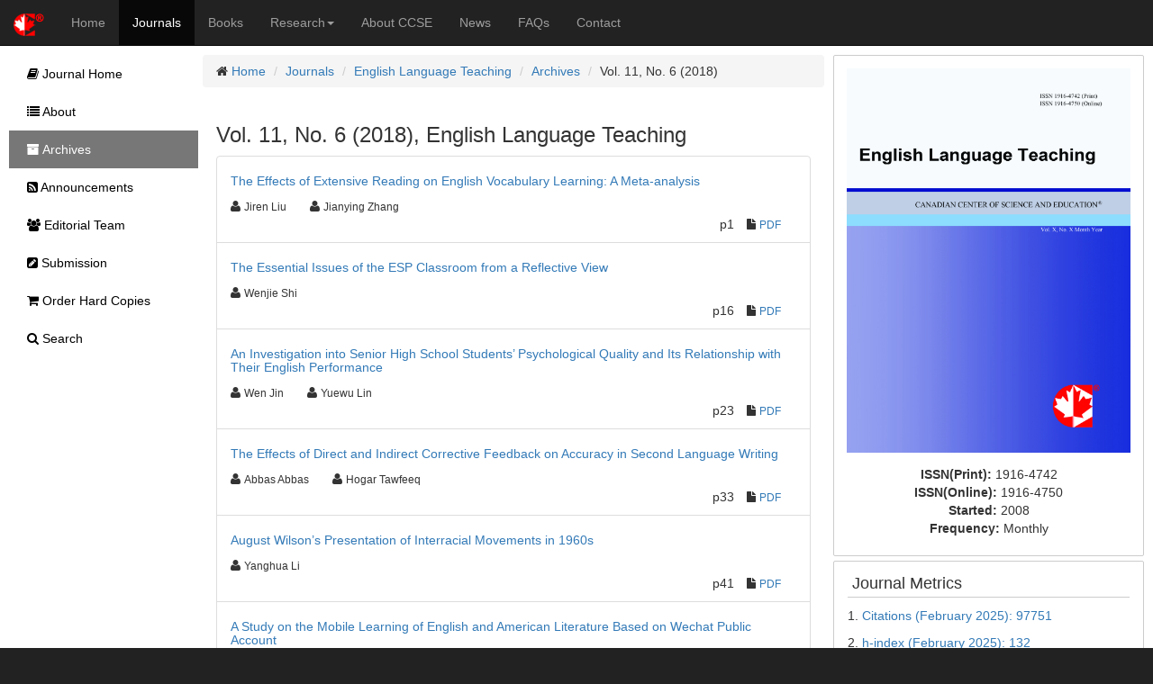

--- FILE ---
content_type: text/html;charset=UTF-8
request_url: https://ccsenet.org/journal/index.php/elt/issue/view/2069
body_size: 5570
content:
<!DOCTYPE html> <html lang="en"> <head> <meta charset="utf-8"> <meta http-equiv="X-UA-Compatible" content="IE=edge"> <meta name="viewport" content="width=device-width, initial-scale=1"> <link rel="icon" href="/themes/default/images/favicon.ico" type="image/x-icon"/> <link rel="Shortcut Icon" href="/themes/default/images/favicon.ico" type="image/x-icon" /> <title>Vol.11, No.6 | English Language Teaching | CCSE</title> <meta name="description" content="" /> <link rel="stylesheet" href="/opt/bootstrap/css/bootstrap.min.css" /> <link rel="stylesheet" href="/opt/bootstrap/bootstrap-responsive.min.css" /> <link rel="stylesheet" href="/opt/font-awesome/css/font-awesome.min.css" /> <!--[if lt IE 9]>
    <script src="/opt/bootstrap/html5shiv.min.js"></script>
    <script src="/opt/bootstrap/respond.min.js"></script>
    <![endif]--> <link rel="stylesheet" href="/themes/default/css/main.css" /> <script async src="https://www.googletagmanager.com/gtag/js?id=UA-7035128-1"></script> <script>
        window.dataLayer = window.dataLayer || [];
        function gtag(){dataLayer.push(arguments);}
        gtag('js', new Date());

        gtag('config', 'UA-7035128-1');
    </script> </head> <body> <nav class="navbar navbar-inverse navbar-static-top" id="topChannels"> <div class="container-fluid" > <div class="navbar-header"> <button type="button" class="navbar-toggle collapsed" data-toggle="collapse" data-target="#top-navbar" aria-expanded="false"> <span class="sr-only">Toggle navigation</span> <span class="icon-bar"></span> <span class="icon-bar"></span> <span class="icon-bar"></span> </button> <a class="navbar-brand" href="/" title="CCSE Home"><img src="/themes/default/images/ccse-logo.png"></a> </div> <div id="top-navbar" class="navbar-collapse collapse"> <ul class="nav navbar-nav" id="top-navbar-items"> <li ><a href="/" >Home</a></li> <li class="active"><a href="/journal/index.php">Journals</a></li> <li ><a href="/home/index.php/books">Books</a></li> <li > <a href="#" class="dropdown-toggle" data-toggle="dropdown">Research<b class="caret"></b></a> <ul class="dropdown-menu"> <li> <a href="/home/index.php/research">CCSE Fund</a> </li> <li> <a href="/home/index.php/research/books">Free Books</a> </li> <li> <a href="/home/index.php/research/sponsorship">Sponsorship</a> </li> </ul> </li> <li ><a href="/home/index.php/about">About CCSE</a></li> <li ><a href="/home/index.php/news">News</a></li> <li ><a href="/home/index.php/faqs">FAQs</a></li> <li><a href="/home/index.php/about/contact">Contact</a> </ul> </div> </div> </nav> <div class="container-fluid" id="mainContent"> <div class="row-fluid"> <div id="journalContent" class="col-sm-12 col-md-9 col-lg-10 col-xl-10"> <div class="row-fluid"> <div class="col-sm-12 col-md-12 col-lg-8 col-xl-8" id="journalMainContent"> <ul class="breadcrumb"> <li><i class="icon-home"></i> <a href="/">Home</a></li> <li><a href="/journal">Journals</a></li> <li><a href="/journal/index.php/elt">English Language Teaching</a></li> <li><a href="/journal/index.php/elt/issue/archives">Archives</a></li> <li>Vol. 11, No. 6 (2018)</li> </ul> <div class="col-sm-12 col-md-12 col-lg-12 col-xl-12"> <h3>Vol. 11, No. 6 (2018), English Language Teaching</h3> <ul class="list-group"> <li class="list-group-item"> <ul class="list-unstyled"> <li class="h5"><a href="https://ccsenet.org/journal/index.php/elt/article/view/75243">The Effects of Extensive Reading on English Vocabulary Learning: A Meta-analysis</a></li> <li> <ul class="list-inline"> <li><i class="icon-user"></i>&nbsp;<span class="small">Jiren Liu</span>&nbsp;&nbsp;&nbsp;</li> <li><i class="icon-user"></i>&nbsp;<span class="small">Jianying Zhang</span>&nbsp;&nbsp;&nbsp;</li> </ul> <ul class="list-inline pull-right"> <li>p1</li> <li><i class="icon-file"></i>&nbsp;<span class="small"><a href="https://ccsenet.org/journal/index.php/elt/article/download/75243/41511">PDF</a></span>&nbsp;</li>&nbsp;&nbsp;
                                            
                                        </ul> </li> <li class="clearfix"></li> </ul> </li> <li class="list-group-item"> <ul class="list-unstyled"> <li class="h5"><a href="https://ccsenet.org/journal/index.php/elt/article/view/75310">The Essential Issues of the ESP Classroom from a Reflective View</a></li> <li> <ul class="list-inline"> <li><i class="icon-user"></i>&nbsp;<span class="small">Wenjie Shi</span>&nbsp;&nbsp;&nbsp;</li> </ul> <ul class="list-inline pull-right"> <li>p16</li> <li><i class="icon-file"></i>&nbsp;<span class="small"><a href="https://ccsenet.org/journal/index.php/elt/article/download/75310/41556">PDF</a></span>&nbsp;</li>&nbsp;&nbsp;
                                            
                                        </ul> </li> <li class="clearfix"></li> </ul> </li> <li class="list-group-item"> <ul class="list-unstyled"> <li class="h5"><a href="https://ccsenet.org/journal/index.php/elt/article/view/75311">An Investigation into Senior High School Students’ Psychological Quality and Its Relationship with Their English Performance</a></li> <li> <ul class="list-inline"> <li><i class="icon-user"></i>&nbsp;<span class="small">Wen Jin</span>&nbsp;&nbsp;&nbsp;</li> <li><i class="icon-user"></i>&nbsp;<span class="small">Yuewu Lin</span>&nbsp;&nbsp;&nbsp;</li> </ul> <ul class="list-inline pull-right"> <li>p23</li> <li><i class="icon-file"></i>&nbsp;<span class="small"><a href="https://ccsenet.org/journal/index.php/elt/article/download/75311/41557">PDF</a></span>&nbsp;</li>&nbsp;&nbsp;
                                            
                                        </ul> </li> <li class="clearfix"></li> </ul> </li> <li class="list-group-item"> <ul class="list-unstyled"> <li class="h5"><a href="https://ccsenet.org/journal/index.php/elt/article/view/75327">The Effects of Direct and Indirect Corrective Feedback on Accuracy in Second Language Writing</a></li> <li> <ul class="list-inline"> <li><i class="icon-user"></i>&nbsp;<span class="small">Abbas Abbas</span>&nbsp;&nbsp;&nbsp;</li> <li><i class="icon-user"></i>&nbsp;<span class="small">Hogar Tawfeeq</span>&nbsp;&nbsp;&nbsp;</li> </ul> <ul class="list-inline pull-right"> <li>p33</li> <li><i class="icon-file"></i>&nbsp;<span class="small"><a href="https://ccsenet.org/journal/index.php/elt/article/download/75327/41568">PDF</a></span>&nbsp;</li>&nbsp;&nbsp;
                                            
                                        </ul> </li> <li class="clearfix"></li> </ul> </li> <li class="list-group-item"> <ul class="list-unstyled"> <li class="h5"><a href="https://ccsenet.org/journal/index.php/elt/article/view/75328">August Wilson’s Presentation of Interracial Movements in 1960s</a></li> <li> <ul class="list-inline"> <li><i class="icon-user"></i>&nbsp;<span class="small">Yanghua Li</span>&nbsp;&nbsp;&nbsp;</li> </ul> <ul class="list-inline pull-right"> <li>p41</li> <li><i class="icon-file"></i>&nbsp;<span class="small"><a href="https://ccsenet.org/journal/index.php/elt/article/download/75328/41569">PDF</a></span>&nbsp;</li>&nbsp;&nbsp;
                                            
                                        </ul> </li> <li class="clearfix"></li> </ul> </li> <li class="list-group-item"> <ul class="list-unstyled"> <li class="h5"><a href="https://ccsenet.org/journal/index.php/elt/article/view/75329">A Study on the Mobile Learning of English and American Literature Based on Wechat Public Account</a></li> <li> <ul class="list-inline"> <li><i class="icon-user"></i>&nbsp;<span class="small">Guiyu Dai</span>&nbsp;&nbsp;&nbsp;</li> <li><i class="icon-user"></i>&nbsp;<span class="small">Yang Liu</span>&nbsp;&nbsp;&nbsp;</li> <li><i class="icon-user"></i>&nbsp;<span class="small">Shanmeng Cui</span>&nbsp;&nbsp;&nbsp;</li> </ul> <ul class="list-inline pull-right"> <li>p47</li> <li><i class="icon-file"></i>&nbsp;<span class="small"><a href="https://ccsenet.org/journal/index.php/elt/article/download/75329/41570">PDF</a></span>&nbsp;</li>&nbsp;&nbsp;
                                            
                                        </ul> </li> <li class="clearfix"></li> </ul> </li> <li class="list-group-item"> <ul class="list-unstyled"> <li class="h5"><a href="https://ccsenet.org/journal/index.php/elt/article/view/75332">What Are the Factors Affecting the Use of English Language in English-only Classrooms: Student’s Perspectives in Pakistan</a></li> <li> <ul class="list-inline"> <li><i class="icon-user"></i>&nbsp;<span class="small">Sadia Asif</span>&nbsp;&nbsp;&nbsp;</li> <li><i class="icon-user"></i>&nbsp;<span class="small">Rahat Bashir</span>&nbsp;&nbsp;&nbsp;</li> <li><i class="icon-user"></i>&nbsp;<span class="small">Shabana Zafar</span>&nbsp;&nbsp;&nbsp;</li> </ul> <ul class="list-inline pull-right"> <li>p67</li> <li><i class="icon-file"></i>&nbsp;<span class="small"><a href="https://ccsenet.org/journal/index.php/elt/article/download/75332/41573">PDF</a></span>&nbsp;</li>&nbsp;&nbsp;
                                            
                                        </ul> </li> <li class="clearfix"></li> </ul> </li> <li class="list-group-item"> <ul class="list-unstyled"> <li class="h5"><a href="https://ccsenet.org/journal/index.php/elt/article/view/75354">College English Curriculum Group: The Construction Based on Needs Analysis</a></li> <li> <ul class="list-inline"> <li><i class="icon-user"></i>&nbsp;<span class="small">Jianfeng Zhang</span>&nbsp;&nbsp;&nbsp;</li> </ul> <ul class="list-inline pull-right"> <li>p80</li> <li><i class="icon-file"></i>&nbsp;<span class="small"><a href="https://ccsenet.org/journal/index.php/elt/article/download/75354/41574">PDF</a></span>&nbsp;</li>&nbsp;&nbsp;
                                            
                                        </ul> </li> <li class="clearfix"></li> </ul> </li> <li class="list-group-item"> <ul class="list-unstyled"> <li class="h5"><a href="https://ccsenet.org/journal/index.php/elt/article/view/75355">A Comparison of “A-Over-A” and the Psychological Momentum Theory</a></li> <li> <ul class="list-inline"> <li><i class="icon-user"></i>&nbsp;<span class="small">Xiaoying Zhou</span>&nbsp;&nbsp;&nbsp;</li> </ul> <ul class="list-inline pull-right"> <li>p86</li> <li><i class="icon-file"></i>&nbsp;<span class="small"><a href="https://ccsenet.org/journal/index.php/elt/article/download/75355/41575">PDF</a></span>&nbsp;</li>&nbsp;&nbsp;
                                            
                                        </ul> </li> <li class="clearfix"></li> </ul> </li> <li class="list-group-item"> <ul class="list-unstyled"> <li class="h5"><a href="https://ccsenet.org/journal/index.php/elt/article/view/75371">Code-Switching: A Useful Foreign Language Teaching Tool in EFL Classrooms</a></li> <li> <ul class="list-inline"> <li><i class="icon-user"></i>&nbsp;<span class="small">Aisha Bhatti</span>&nbsp;&nbsp;&nbsp;</li> <li><i class="icon-user"></i>&nbsp;<span class="small">Sarimah Shamsudin</span>&nbsp;&nbsp;&nbsp;</li> <li><i class="icon-user"></i>&nbsp;<span class="small">Seriaznita Said</span>&nbsp;&nbsp;&nbsp;</li> </ul> <ul class="list-inline pull-right"> <li>p93</li> <li><i class="icon-file"></i>&nbsp;<span class="small"><a href="https://ccsenet.org/journal/index.php/elt/article/download/75371/41587">PDF</a></span>&nbsp;</li>&nbsp;&nbsp;
                                            
                                        </ul> </li> <li class="clearfix"></li> </ul> </li> <li class="list-group-item"> <ul class="list-unstyled"> <li class="h5"><a href="https://ccsenet.org/journal/index.php/elt/article/view/75373">Comments on Jason Anderson’s “Affordance, Learning Opportunities, and the Lesson Plan Pro Forma”</a></li> <li> <ul class="list-inline"> <li><i class="icon-user"></i>&nbsp;<span class="small">Zhengping Zeng</span>&nbsp;&nbsp;&nbsp;</li> </ul> <ul class="list-inline pull-right"> <li>p102</li> <li><i class="icon-file"></i>&nbsp;<span class="small"><a href="https://ccsenet.org/journal/index.php/elt/article/download/75373/41588">PDF</a></span>&nbsp;</li>&nbsp;&nbsp;
                                            
                                        </ul> </li> <li class="clearfix"></li> </ul> </li> <li class="list-group-item"> <ul class="list-unstyled"> <li class="h5"><a href="https://ccsenet.org/journal/index.php/elt/article/view/75413">Understanding Cultural Context in Responding to Literature: Researching the Teaching of Literature in EFL Classroom Context</a></li> <li> <ul class="list-inline"> <li><i class="icon-user"></i>&nbsp;<span class="small">Ali Mustofa</span>&nbsp;&nbsp;&nbsp;</li> <li><i class="icon-user"></i>&nbsp;<span class="small">Jonnie Hill</span>&nbsp;&nbsp;&nbsp;</li> </ul> <ul class="list-inline pull-right"> <li>p108</li> <li><i class="icon-file"></i>&nbsp;<span class="small"><a href="https://ccsenet.org/journal/index.php/elt/article/download/75413/41605">PDF</a></span>&nbsp;</li>&nbsp;&nbsp;
                                            
                                        </ul> </li> <li class="clearfix"></li> </ul> </li> <li class="list-group-item"> <ul class="list-unstyled"> <li class="h5"><a href="https://ccsenet.org/journal/index.php/elt/article/view/75446">Exploring EFL Learners’ Self-Efficacy in Academic Writing Based on Process-Genre Approach</a></li> <li> <ul class="list-inline"> <li><i class="icon-user"></i>&nbsp;<span class="small">Ying Zhang</span>&nbsp;&nbsp;&nbsp;</li> </ul> <ul class="list-inline pull-right"> <li>p115</li> <li><i class="icon-file"></i>&nbsp;<span class="small"><a href="https://ccsenet.org/journal/index.php/elt/article/download/75446/41657">PDF</a></span>&nbsp;</li>&nbsp;&nbsp;
                                            
                                        </ul> </li> <li class="clearfix"></li> </ul> </li> <li class="list-group-item"> <ul class="list-unstyled"> <li class="h5"><a href="https://ccsenet.org/journal/index.php/elt/article/view/75607">Investigating Syntactical and Lexical Complexity in Gendered and Same-Sex Interactions</a></li> <li> <ul class="list-inline"> <li><i class="icon-user"></i>&nbsp;<span class="small">Robert Long III</span>&nbsp;&nbsp;&nbsp;</li> </ul> <ul class="list-inline pull-right"> <li>p125</li> <li><i class="icon-file"></i>&nbsp;<span class="small"><a href="https://ccsenet.org/journal/index.php/elt/article/download/75607/41748">PDF</a></span>&nbsp;</li>&nbsp;&nbsp;
                                            
                                        </ul> </li> <li class="clearfix"></li> </ul> </li> <li class="list-group-item"> <ul class="list-unstyled"> <li class="h5"><a href="https://ccsenet.org/journal/index.php/elt/article/view/75609">Reviewer Acknowledgements for English Language Teaching, Vol. 11, No. 6</a></li> <li> <ul class="list-inline"> <li><i class="icon-user"></i>&nbsp;<span class="small">Gavin Yu</span>&nbsp;&nbsp;&nbsp;</li> </ul> <ul class="list-inline pull-right"> <li>p142</li> <li><i class="icon-file"></i>&nbsp;<span class="small"><a href="https://ccsenet.org/journal/index.php/elt/article/download/75609/41754">PDF</a></span>&nbsp;</li>&nbsp;&nbsp;
                                            
                                        </ul> </li> <li class="clearfix"></li> </ul> </li> </ul> <br/> <br/> <p><img src="[data-uri]"> This work is licensed under a <a href="https://creativecommons.org/licenses/by/4.0">Creative Commons Attribution 4.0 License</a>.</p> </div> </div> <div class="col-sm-12 col-md-12 col-lg-4 col-xl-4" id="journalAssetBar"> <div class="blockBox"> <div class="text-center" style="margin-bottom:10px;"> <a href="/journal/index.php/elt" title="English Language Teaching"> <img src="/media/modules/press/2022/05/6275bddee814e.jpg" class="img-thumbnail" style="border:0"> </a> </div> <div class="text-center"> <ul class="list-unstyled"> <li><b>ISSN(Print): </b><span>1916-4742</span></li> <li><b>ISSN(Online): </b><span>1916-4750</span></li> <li><b>Started: </b><span>2008</span></li> <li><b>Frequency: </b><span class="text-capitalize">monthly</span></li> </ul> </div> </div> <div class="blockBox"> <h3 class="blockTitle">Journal Metrics</h3> <div class="blockContent"> <p>1. <a href="https://scholar.google.com/citations?hl=en&amp;user=x6_sqiAAAAAJ&amp;view_op=list_works&amp;sortby=pubdate">Citations (February 2025): 97751</a></p> <p>2.&nbsp;<a href="https://scholar.google.com/citations?user=x6_sqiAAAAAJ&amp;hl=en&amp;citsig=AMstHGTD7CuJczmFPMgao7xPmVjnoQ9apw">h-index (February 2025): 132</a></p> <p>3. <a href="https://scholar.google.com/citations?hl=en&amp;user=x6_sqiAAAAAJ&amp;view_op=list_works&amp;sortby=pubdate">i10-index (February 2025):&nbsp;1695</a></p> <p>For details about the Journal Metrics, please visit the <a href="https://scholar.google.com/citations?hl=en&amp;user=x6_sqiAAAAAJ&amp;view_op=list_works&amp;sortby=pubdate">Google Scholar website</a>.</p> </div> </div> <div class="blockBox"> <h3 class="blockTitle">Index</h3> <div class="blockContent"> <ul class="listArticles"> <li><a href="http://journaldatabase.info/journal/issn1916-4742" target="_blank">Academic Journals Database</a></li> <li><a href="https://scholar.cnki.net/journal/index/SJDJ191647501155" target="_blank">CNKI Scholar</a></li> <li><a href="http://www.arc.gov.au/era-2015-submitted-journal-list" target="_blank">Educational Research Abstracts</a></li> <li><a href="http://ezb.uni-regensburg.de/detail.phtml?bibid=AAAAA&colors=7&lang=en&jour_id=114509" target="_blank">Elektronische Zeitschriftenbibliothek (EZB)</a></li> <li><a href="https://europub.co.uk/journals/15097" target="_blank">EuroPub Database</a></li> <li><a href="https://www.arc.gov.au/file/10549/download?token=Sbfb2a9n" target="_blank">Excellence in Research for Australia (ERA)</a></li> <li><a href="http://wa4py6yj8t.search.serialssolutions.com/ejp/?libHash=WA4PY6YJ8T#/search/?searchControl=title&searchType=issn_equals&criteria=1916-4742&titleType=JOURNALS&filterBy=All&beginPage=0&language=en-US" target="_blank">GETIT@YALE (Yale University Library)</a></li> <li><a href="https://hollis.harvard.edu/primo-explore/fulldisplay?query=title,contains,English%20Language%20Teaching&pfilter=pfilter,exact,journals&vid=HVD&search_scope=everything&sortby=rank&tab=everything&docid=HVD_ALEPH014861758&lang=en_US&mode=simple&fromRedirectF" target="_blank">Harvard Library E-Journals</a></li> <li><a href="https://www.degruyter.com/staticfiles/content/dbsup/IBZ_01_Quellenliste.pdf" target="_blank">IBZ Online</a></li> <li><a href="https://brill.com/fileasset/downloads_products/35122_ii_surveyed_periodicals_2008_2017FINAL.pdf" target="_blank">INDEX ISLAMICUS</a></li> <li><a href="http://journalseek.net/cgi-bin/journalseek/journalsearch.cgi?field=issn&query=1916-4742" target="_blank">JournalSeek</a></li> <li><a href="http://www.journaltocs.ac.uk" target="_blank">JournalTOCs</a></li> <li><a href="https://www.learntechlib.org/j/ISSN-1916-4742/" target="_blank">LearnTechLib</a></li> <li><a href="http://www.linguisticsabstracts.com" target="_blank">Linguistics Abstracts Online</a></li> <li><a href="https://www.lockss.org" target="_blank">LOCKSS</a></li> <li><a href="http://miar.ub.edu/issn/1916-4742" target="_blank">MIAR</a></li> <li><a href="https://www.mla.org" target="_blank">MLA International Bibliography</a></li> <li><a href="http://crl.du.ac.in/Publication/E-Resources%20in%20Public%20Domain-Final/E-Journals/NewJour.htm" target="_blank">NewJour</a></li> <li><a href="https://jgateplus.com" target="_blank">Open J-Gate</a></li> <li><a href="https://pkp.sfu.ca" target="_blank">PKP Open Archives Harvester</a></li> <li><a href="https://publons.com/journal/20367/english-language-teaching" target="_blank">Publons</a></li> <li><a href="https://www.researchgate.net/journal/1916-4750_English_Language_Teaching" target="_blank">ResearchGate</a></li> <li><a href="http://road.issn.org/" target="_blank">ROAD</a></li> <li><a href="http://www.sherpa.ac.uk" target="_blank">SHERPA/RoMEO</a></li> <li><a href="http://www.oxbridge.com/" target="_blank">Standard Periodical Directory</a></li> <li><a href="https://www.tib.eu/en/search/id/TIBKAT%3A592555585/English-language-teaching-ELT/" target="_blank">Technische Informationsbibliothek (TIB)</a></li> <li><a href="https://thekeepers.org/journals/1916-4742?page=9&query=browse_publisher%3A%22Canadian+Center+of+Science+and+Education%22" target="_blank">The Keepers Registry</a></li> <li><a href="http://ulrichsweb.serialssolutions.com" target="_blank">Ulrich's</a></li> <li><a href="http://www.udlpro.com/" target="_blank">Universe Digital Library</a></li> </ul> </div> </div> <div class="blockBox"> <h3 class="blockTitle">Contact</h3> <ul class="list-unstyled"> <li><i class="icon-user"></i> Gavin Yu<small style="color:#cccccc;padding-left:5px;">Editorial Assistant</small></li> <li><i class="icon-envelope"></i> <a href="mailto:elt@ccsenet.org">elt@ccsenet.org</a></li> </ul> </div> </div> </div> </div> <div id="journalSidebar" class="col-sm-12 col-md-3 col-lg-2 col-xl-2"> <ul id="sidebar-nav"> <li > <a href="/journal/index.php/elt"><i class="icon-book"></i> Journal Home</a> </li> <li > <a href="/journal/index.php/elt/about"><i class="icon-list"></i> About</a> </li> <li class="active" > <a href="/journal/index.php/elt/issue/archives"><i class="icon-archive"></i> Archives</a> </li> <li > <a href="/journal/index.php/elt/announcements"><i class="icon-rss-sign"></i> Announcements</a> </li> <li > <a href="/journal/index.php/elt/editor"><i class="icon-group"></i> Editorial Team</a> </li> <li > <a href="/journal/index.php/elt/submission"><i class="icon-edit-sign"></i> Submission</a> </li> <li > <a href="/journal/index.php/elt/store/hardCopies"><i class="icon-shopping-cart"></i> Order Hard Copies</a> </li> <li > <a href="/journal/index.php/elt/search"><i class="icon-search"></i> Search</a> </li> </ul> </div> </div> <footer class="row-fluid" > <div id="bottomLogoWrapper"> <img src="/themes/default/images/ccse-logo-gray.png" id="bottomLogo"/> </div> <ul class="list-unstyled"> <li> <ul class="list-inline list-unstyled"> <li><a href="/home/index.php/about/contact">Contact CCSE</a></li> <li><a href="/home/index.php/index/terms">Terms and Conditions</a></li> <li><a href="/home/index.php/index/privacy">Privacy Policy</a></li> </ul> </li> <li><ul class="list-inline list-unstyled"><li>
                    Cookies are used by this site. For more information, visit <a href="/home/index.php/index/cookies">the cookies</a> page.
                </li></ul> </li> <li><ul class="list-inline list-unstyled"><li>
                    Copyright © 2006 - 2026 The Canadian Center of Science and Education. All Rights Reserved .
                </li></ul> </li> </ul> </footer> <script src="/opt/jquery/jquery-3.1.1.min.js"></script> <script src="/opt/bootstrap/js/bootstrap.min.js"></script> </body> </html>